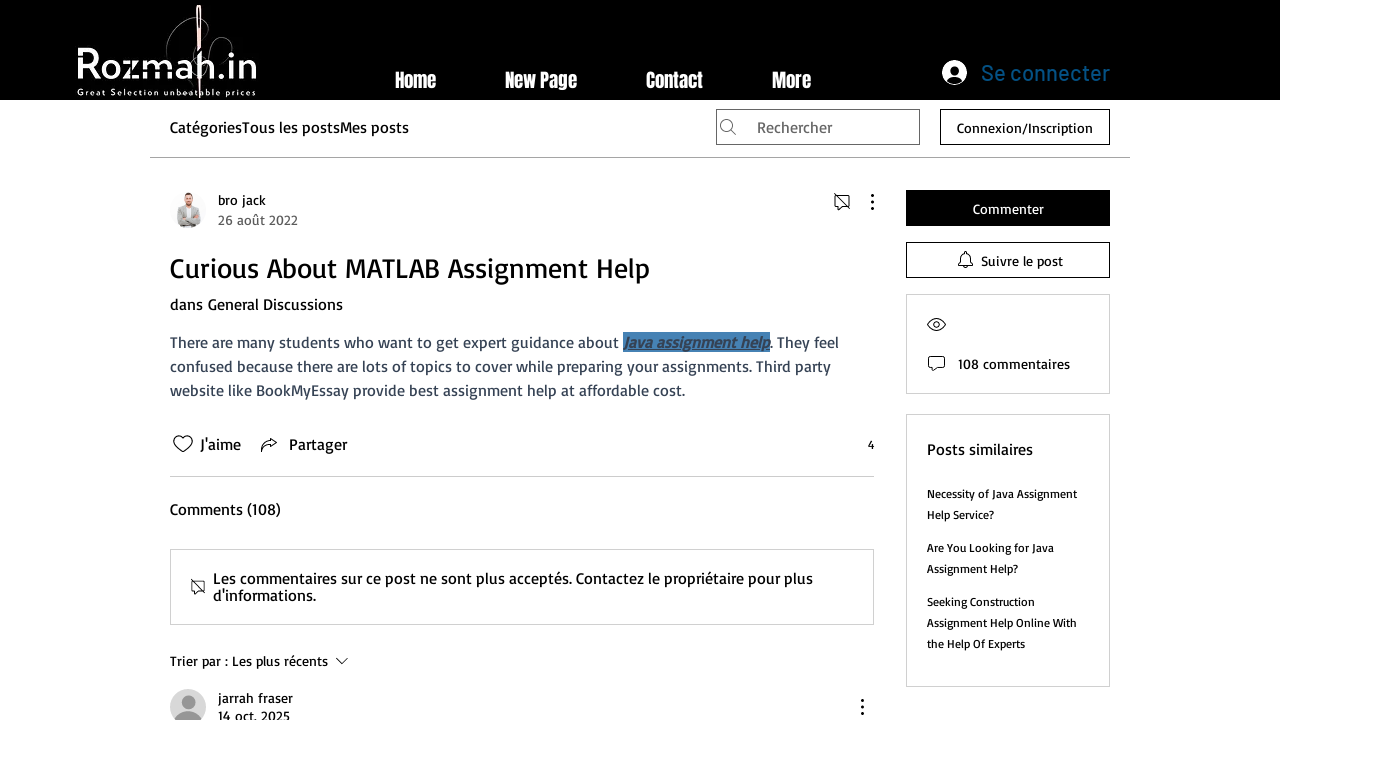

--- FILE ---
content_type: text/html; charset=utf-8
request_url: https://www.google.com/recaptcha/api2/aframe
body_size: 268
content:
<!DOCTYPE HTML><html><head><meta http-equiv="content-type" content="text/html; charset=UTF-8"></head><body><script nonce="Q0WkD2YHwUmH8Zw8Doiqgg">/** Anti-fraud and anti-abuse applications only. See google.com/recaptcha */ try{var clients={'sodar':'https://pagead2.googlesyndication.com/pagead/sodar?'};window.addEventListener("message",function(a){try{if(a.source===window.parent){var b=JSON.parse(a.data);var c=clients[b['id']];if(c){var d=document.createElement('img');d.src=c+b['params']+'&rc='+(localStorage.getItem("rc::a")?sessionStorage.getItem("rc::b"):"");window.document.body.appendChild(d);sessionStorage.setItem("rc::e",parseInt(sessionStorage.getItem("rc::e")||0)+1);localStorage.setItem("rc::h",'1768908007235');}}}catch(b){}});window.parent.postMessage("_grecaptcha_ready", "*");}catch(b){}</script></body></html>